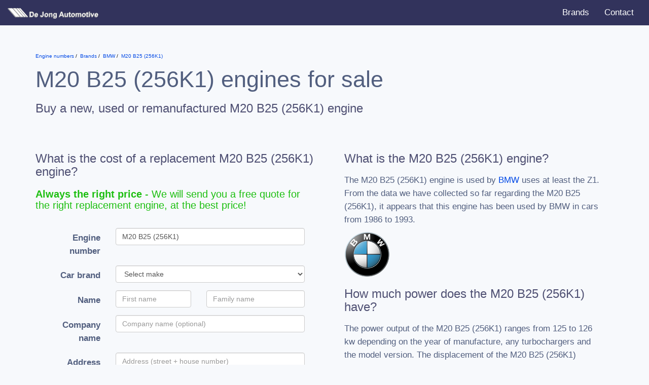

--- FILE ---
content_type: text/html; charset=UTF-8
request_url: https://www.enginenumbers.com/motorcode/m20-b25-256k1/
body_size: 8913
content:
<!DOCTYPE html>
<html lang="en">

<head>
<link rel="preconnect" href="//www.google-analytics.com">
<link rel="preconnect" href="//dashboard.webfarmer.nl">

<title>M20 B25 (256K1) engine for BMW</title>

<link rel="preload stylesheet" href="/css/bootstrap2.min.css" as="style">

<link rel="preload stylesheet" href="/css/intlTelInput.min.css" as="style">
<link rel="preload stylesheet" href="/css/bootstrap-form.min.css" as="style">

<link rel="preload stylesheet" href="/css/style.css" as="style">

<meta charset="utf-8">
<meta http-equiv="X-UA-Compatible" content="IE=edge">
<meta http-equiv="content-language" content="en">

<meta name="viewport" content="width=device-width, initial-scale=1">
<meta name="msapplication-tap-highlight" content="no">

<meta name="description" content="Learn about the M20 B25 (256K1) gasolineengine that was used by BMW from 1986 to 1993 in the Z1. Now for sale at De Jong Automotive in Europe.">

<link rel="apple-touch-icon" sizes="180x180" href="/apple-touch-icon.png">
<link rel="icon" type="image/png" sizes="32x32" href="/favicon-32x32.png">
<link rel="icon" type="image/png" sizes="16x16" href="/favicon-16x16.png">
<link rel="manifest" href="/site.webmanifest">
<link rel="mask-icon" href="/safari-pinned-tab.svg" color="#ce232e">
<meta name="msapplication-TileColor" content="#da532c">
<meta name="theme-color" content="#ffffff">

<meta name="msvalidate.01" content="BFB52120CFBFF0465D6FC9B613164DF9" />
<meta name="5a80c901d0f4263" content="89538de39bff778f1f36255c585d180f" />
<meta name="tradetracker-site-verification" content="28d7b2c901ae3b20ccdc597ca8f79549af0899b1" />

<script async src="https://pagead2.googlesyndication.com/pagead/js/adsbygoogle.js?client=ca-pub-3943113124708810" crossorigin="anonymous"></script>


<!-- Google Analytics -->
<script>
window.ga=window.ga||function(){(ga.q=ga.q||[]).push(arguments)};ga.l=+new Date;
ga('create', 'UA-52273-91', 'auto');
ga('send', 'pageview');
</script>
<script async src='https://www.google-analytics.com/analytics.js'></script>
<!-- End Google Analytics -->


<style>
html { font-family: sans-serif;} body { background-color: #f7f9fc; }
</style>
</head>

<body class="home">

<nav class="navbar navbar-default">
<div class="container-fluid">
<div class="navbar-header">
<button type="button" class="navbar-toggle collapsed" data-toggle="collapse" data-target="#bs-example-navbar-collapse-1" aria-expanded="false">
    <span class="icon-bar"></span>
    <span class="icon-bar"></span>
    <span class="icon-bar"></span>
  </button>
<a class="navbar-brand" href="/"><img src="/images/logo.png" width="213" height="22" alt="De Jong Motorcodes"></a>
</div>
<div class="collapse navbar-collapse" id="bs-example-navbar-collapse-1">
<ul class="nav navbar-nav navbar-right">
<li><a href="/merken/">Brands</a></li>
<li><a href="/contact/">Contact</a></li>
</ul>
</div>
</div>
</nav>


<div class="container">
<div class="row">
<div class="col-xs-12">
<ol class="breadcrumbs" itemscope itemtype="http://schema.org/BreadcrumbList">
<li itemprop="itemListElement" itemscope
itemtype="http://schema.org/ListItem">
  <a itemprop="item" href="/">
  <span itemprop="name">Engine numbers</span></a>
  <meta itemprop="position" content="0" />
</li>
<li itemprop="itemListElement" itemscope
itemtype="http://schema.org/ListItem">
  <a itemprop="item" href="/merken/">
  <span itemprop="name">Brands</span></a>
  <meta itemprop="position" content="1" />
</li>
<li itemprop="itemListElement" itemscope
itemtype="http://schema.org/ListItem">
  <a itemprop="item" href="/merk/bmw/">
  <span itemprop="name">BMW</span></a>
  <meta itemprop="position" content="2" />
</li>
<li itemprop="itemListElement" itemscope
itemtype="http://schema.org/ListItem">
  <a itemprop="item" href="/motorcode/m20-b25-256k1/">
  <span itemprop="name">M20 B25 (256K1)</span></a>
  <meta itemprop="position" content="3" />
</li>                
  </ol>        
<h1>M20 B25 (256K1) engines for sale</h1>
<h2>Buy a new, used or remanufactured M20 B25 (256K1) engine</h2>
</div>
</div>
    <div class="row">
        <div class="col-sm-6">
            <h2>What is the cost of a replacement M20 B25 (256K1) engine?</h2>
            <h3 class="green"><strong>Always the right price</strong> - We will send you a free quote for the right replacement engine, at the best price!</h3>
            <form action="/index.php?action=save&type=aanvraag" id="cardbform" class="form-horizontal" method="post">

                <input type="hidden" name="key" value="2">
                <input type="hidden" name="motorcodeslug" value="m20-b25-256k1">
                <input type="hidden" name="language" id="language" value="en">
                <input id="jscheck"type="hidden" name="jscheck" value="">
                <input id="manual-model"type="hidden" name="model" value="">
                <input id="manual-uitvoering"type="hidden" name="uitvoering" value="">
                <input id="manual-generatie" type="hidden" name="generatie" value="">
                <input id="manual-vermogen_pk" type="hidden" name="vermogen_pk" value="">
                <input id="manual-vermogen_kw" type="hidden" name="vermogen_kw" value="">
                <input id="manual-brandstof" type="hidden" name="brandstof" value="">
                <input id="manual-cilinderinhoud" type="hidden" name="cilinderinhoud" value="">
                <input id="manual-carrosserie" type="hidden" name="carrosserie" value="">
                <input type="hidden" name="formtoken" value="fezupi">

                <div id="manual" class="padding">
 
                    <input type="hidden" name="onderdeel_id" value="2">
                    <input type="hidden" name="onderdeelslug" value="motor">
                    <input type="hidden" name="onderdeel" id="onderdeel" value="motor">
        
                    <div class="form-group">
                        <label for="motorcode" class="col-sm-3 control-label">Engine number</label>
                        <div class="col-sm-9">
                          <input name="motorcode" type="text" class="form-control" id="motorcode" placeholder="Engine number" value="M20 B25 (256K1)">
                        </div>
                    </div>

                                            <div class="form-group">
                              <label for="versnellingen" class="col-sm-3 control-label">Car brand</label>
                              <div class="col-sm-9">
                                <select name="make" id="make" class="form-control">
                                    <option value="">Select make</option>
                                                                               <option value="3">Alfa Romeo</option>
                                                                            <option value="9">Audi</option>
                                                                            <option value="16">BMW</option>
                                                                            <option value="21">Cadillac</option>
                                                                            <option value="26">Chevrolet</option>
                                                                            <option value="27">Chrysler</option>
                                                                            <option value="28">Citroën</option>
                                                                            <option value="31">Dacia</option>
                                                                            <option value="33">Daewoo</option>
                                                                            <option value="35">Daihatsu</option>
                                                                            <option value="41">Dodge</option>
                                                                            <option value="47">Fiat</option>
                                                                            <option value="48">Ford</option>
                                                                            <option value="52">GMC</option>
                                                                            <option value="56">Honda</option>
                                                                            <option value="58">Hyundai</option>
                                                                            <option value="64">Isuzu</option>
                                                                            <option value="67">Jaguar</option>
                                                                            <option value="68">Jeep</option>
                                                                            <option value="70">Kia</option>
                                                                            <option value="73">Lancia</option>
                                                                            <option value="74">Land Rover</option>
                                                                            <option value="76">Lexus</option>
                                                                            <option value="85">Mazda</option>
                                                                            <option value="88">Mercedes-Benz</option>
                                                                            <option value="94">Mini</option>
                                                                            <option value="95">Mitsubishi</option>
                                                                            <option value="99">Nissan</option>
                                                                            <option value="102">Opel</option>
                                                                            <option value="107">Peugeot</option>
                                                                            <option value="110">Porsche</option>
                                                                            <option value="117">Renault</option>
                                                                            <option value="120">Rover</option>
                                                                            <option value="121">Saab</option>
                                                                            <option value="126">Seat</option>
                                                                            <option value="127">Skoda</option>
                                                                            <option value="128">Smart</option>
                                                                            <option value="131">SsangYong</option>
                                                                            <option value="132">Subaru</option>
                                                                            <option value="133">Suzuki</option>
                                                                            <option value="187">Tesla</option>
                                                                            <option value="140">Toyota</option>
                                                                            <option value="147">Volkswagen</option>
                                                                            <option value="148">Volvo</option>
                                                                    </select>
                            </div>
                        </div>
                        <div class="form-group hidden" id="row-model">
                            <label for="model" class="col-sm-3 control-label">Model</label>
                            <div class="col-sm-9">
                                <select required name="model_id" id="model" class="form-control">
                                    <option selected="selected" value=""></option>
                                </select>
                            </div>
                        </div>
                                                                <div class="form-group hidden" id="row-year">
                            <label for="year" class="col-sm-3 control-label">Model year</label>
                            <div class="col-sm-9">
                                <select required name="bouwjaar" id="year" class="form-control">
                                    <option selected="selected" value=""></option>
                                </select>
                            </div>
                        </div>
                        <div class="form-group hidden" id="row-body">
                            <label for="body" class="col-sm-3 control-label">Body</label>
                            <div class="col-sm-9">
                                <select required name="carrosserie_id" id="body" class="form-control">
                                    <option selected="selected" value=""></option>
                                </select>
                            </div>
                        </div>
                        <div class="form-group hidden" id="row-generation">
                            <label for="generation" class="col-sm-3 control-label">Generation</label>
                            <div class="col-sm-9">
                                <select required name="generation_id" id="generation" class="form-control">
                                    <option selected="selected" value=""></option>
                                </select>
                            </div>
                        </div>
                                        <div class="form-group hidden" id="row-trim">
                        <label for="trim" class="col-sm-3 control-label">Trim</label>
                        <div class="col-sm-9">
                            <select required name="trim_id" id="trim" class="form-control">
                                <option selected="selected" value=""></option>
                            </select>
                        </div>
                    </div>
                    <div class="form-group hidden" id="row-gears">
                        <label for="versnellingen" class="col-sm-3 control-label">Gearbox</label>
                        <div class="col-sm-9">
                            <select required name="versnellingen" class="form-control" id="versnellingen">
                                <option value="">Select gears</option>
                                <option value="4 versnellingen">4 gears</option>
                                <option value="5 versnellingen">5 gears</option>
                                <option value="6 versnellingen">6 gears</option>
                                <option value="automaat">Automatic</option>
                            </select>
                        </div>
                    </div>
                    <div class="form-group">
                        <label for="voornaam" class="col-sm-3 control-label">Name</label>
                        <div class="col-sm-4">
                          <input required name="voornaam" type="text" class="form-control" id="voornaam" placeholder="First name" autocomplete="given-name">
                        </div>
                        <div class="col-sm-5">
                          <input required name="achternaam" type="text" class="form-control" id="achternaam" placeholder="Family name" autocomplete="family-name">
                        </div>
                    </div>
                    <div class="form-group">
                        <label for="bedrijfsnaam" class="col-sm-3 control-label">Company name</label>
                        <div class="col-sm-9">
                          <input name="bedrijfsnaam" type="text" class="form-control" id="bedrijfsnaam" placeholder="Company name (optional)" autocomplete="organization">
                        </div>
                    </div>
                    <div class="form-group adresregel">
                        <label for="straat" class="col-sm-3 control-label">Address</label>
                        <div class="col-sm-9 col-xs-12">
                          <input required name="straat" type="text" class="form-control" id="straat" placeholder="Address (street + house number)" autocomplete="address-line1">
                        </div>
                    </div>
                    <div class="form-group postcoderegel">
                        <label for="postcode" class="col-sm-3 control-label hidden-xs"></label>
                        <div class="col-sm-4 col-xs-12">
                          <input required name="postcode" type="text" class="form-control" id="postcode" placeholder="Zipcode" autocomplete="postal-code">
                        </div>
                        <div class="col-sm-5 col-xs-12">
                          <input required name="plaats" type="text" class="form-control" id="plaats" placeholder="City" autocomplete="address-level2">
                        </div>
                    </div>
                    <div class="form-group">
                        <label class="col-sm-3 control-label">Country</label>
                        <div class="col-sm-9">
                            <select id="country" name="country" class="form-control" autocomplete="country">
                                                                    <option value="af">Afghanistan</option>
                                                                    <option value="al">Albania</option>
                                                                    <option value="dz">Algeria</option>
                                                                    <option value="ad">Andorra</option>
                                                                    <option value="ao">Angola</option>
                                                                    <option value="ag">Antigua and Barbuda</option>
                                                                    <option value="ar">Argentina</option>
                                                                    <option value="am">Armenia</option>
                                                                    <option value="au">Australia</option>
                                                                    <option value="at">Austria</option>
                                                                    <option value="az">Azerbaijan</option>
                                                                    <option value="bs">Bahamas</option>
                                                                    <option value="bh">Bahrain</option>
                                                                    <option value="bd">Bangladesh</option>
                                                                    <option value="bb">Barbados</option>
                                                                    <option value="by">Belarus</option>
                                                                    <option value="be">Belgium</option>
                                                                    <option value="bz">Belize</option>
                                                                    <option value="bj">Benin</option>
                                                                    <option value="bt">Bhutan</option>
                                                                    <option value="bo">Bolivia (Plurinational State of)</option>
                                                                    <option value="ba">Bosnia and Herzegovina</option>
                                                                    <option value="bw">Botswana</option>
                                                                    <option value="br">Brazil</option>
                                                                    <option value="bn">Brunei Darussalam</option>
                                                                    <option value="bg">Bulgaria</option>
                                                                    <option value="bf">Burkina Faso</option>
                                                                    <option value="bi">Burundi</option>
                                                                    <option value="cv">Cabo Verde</option>
                                                                    <option value="kh">Cambodia</option>
                                                                    <option value="cm">Cameroon</option>
                                                                    <option value="ca">Canada</option>
                                                                    <option value="cf">Central African Republic</option>
                                                                    <option value="td">Chad</option>
                                                                    <option value="cl">Chile</option>
                                                                    <option value="cn">China</option>
                                                                    <option value="co">Colombia</option>
                                                                    <option value="km">Comoros</option>
                                                                    <option value="cg">Congo</option>
                                                                    <option value="cd">Congo, Democratic Republic of the</option>
                                                                    <option value="cr">Costa Rica</option>
                                                                    <option value="ci">Côte d'Ivoire</option>
                                                                    <option value="hr">Croatia</option>
                                                                    <option value="cu">Cuba</option>
                                                                    <option value="cy">Cyprus</option>
                                                                    <option value="cz">Czechia</option>
                                                                    <option value="dk">Denmark</option>
                                                                    <option value="dj">Djibouti</option>
                                                                    <option value="dm">Dominica</option>
                                                                    <option value="do">Dominican Republic</option>
                                                                    <option value="ec">Ecuador</option>
                                                                    <option value="eg">Egypt</option>
                                                                    <option value="sv">El Salvador</option>
                                                                    <option value="gq">Equatorial Guinea</option>
                                                                    <option value="er">Eritrea</option>
                                                                    <option value="ee">Estonia</option>
                                                                    <option value="sz">Eswatini</option>
                                                                    <option value="et">Ethiopia</option>
                                                                    <option value="fj">Fiji</option>
                                                                    <option value="fi">Finland</option>
                                                                    <option value="fr">France</option>
                                                                    <option value="ga">Gabon</option>
                                                                    <option value="gm">Gambia</option>
                                                                    <option value="ge">Georgia</option>
                                                                    <option value="de">Germany</option>
                                                                    <option value="gh">Ghana</option>
                                                                    <option value="gr">Greece</option>
                                                                    <option value="gd">Grenada</option>
                                                                    <option value="gt">Guatemala</option>
                                                                    <option value="gn">Guinea</option>
                                                                    <option value="gw">Guinea-Bissau</option>
                                                                    <option value="gy">Guyana</option>
                                                                    <option value="ht">Haiti</option>
                                                                    <option value="hn">Honduras</option>
                                                                    <option value="hu">Hungary</option>
                                                                    <option value="is">Iceland</option>
                                                                    <option value="in">India</option>
                                                                    <option value="id">Indonesia</option>
                                                                    <option value="ir">Iran (Islamic Republic of)</option>
                                                                    <option value="iq">Iraq</option>
                                                                    <option value="ie">Ireland</option>
                                                                    <option value="il">Israel</option>
                                                                    <option value="it">Italy</option>
                                                                    <option value="jm">Jamaica</option>
                                                                    <option value="jp">Japan</option>
                                                                    <option value="jo">Jordan</option>
                                                                    <option value="kz">Kazakhstan</option>
                                                                    <option value="ke">Kenya</option>
                                                                    <option value="ki">Kiribati</option>
                                                                    <option value="kp">Korea (Democratic People's Republic of)</option>
                                                                    <option value="kr">Korea, Republic of</option>
                                                                    <option value="kw">Kuwait</option>
                                                                    <option value="kg">Kyrgyzstan</option>
                                                                    <option value="la">Lao People's Democratic Republic</option>
                                                                    <option value="lv">Latvia</option>
                                                                    <option value="lb">Lebanon</option>
                                                                    <option value="ls">Lesotho</option>
                                                                    <option value="lr">Liberia</option>
                                                                    <option value="ly">Libya</option>
                                                                    <option value="li">Liechtenstein</option>
                                                                    <option value="lt">Lithuania</option>
                                                                    <option value="lu">Luxembourg</option>
                                                                    <option value="mk">Macedonia, the former Yugoslav Republic of</option>
                                                                    <option value="mg">Madagascar</option>
                                                                    <option value="mw">Malawi</option>
                                                                    <option value="my">Malaysia</option>
                                                                    <option value="mv">Maldives</option>
                                                                    <option value="ml">Mali</option>
                                                                    <option value="mt">Malta</option>
                                                                    <option value="mh">Marshall Islands</option>
                                                                    <option value="mr">Mauritania</option>
                                                                    <option value="mu">Mauritius</option>
                                                                    <option value="mx">Mexico</option>
                                                                    <option value="fm">Micronesia (Federated States of)</option>
                                                                    <option value="md">Moldova, Republic of</option>
                                                                    <option value="mc">Monaco</option>
                                                                    <option value="mn">Mongolia</option>
                                                                    <option value="me">Montenegro</option>
                                                                    <option value="ma">Morocco</option>
                                                                    <option value="mz">Mozambique</option>
                                                                    <option value="mm">Myanmar</option>
                                                                    <option value="na">Namibia</option>
                                                                    <option value="nr">Nauru</option>
                                                                    <option value="np">Nepal</option>
                                                                    <option value="nl">Netherlands</option>
                                                                    <option value="nz">New Zealand</option>
                                                                    <option value="ni">Nicaragua</option>
                                                                    <option value="ne">Niger</option>
                                                                    <option value="ng">Nigeria</option>
                                                                    <option value="no">Norway</option>
                                                                    <option value="om">Oman</option>
                                                                    <option value="pk">Pakistan</option>
                                                                    <option value="pw">Palau</option>
                                                                    <option value="pa">Panama</option>
                                                                    <option value="pg">Papua New Guinea</option>
                                                                    <option value="py">Paraguay</option>
                                                                    <option value="pe">Peru</option>
                                                                    <option value="ph">Philippines</option>
                                                                    <option value="pl">Poland</option>
                                                                    <option value="pt">Portugal</option>
                                                                    <option value="qa">Qatar</option>
                                                                    <option value="ro">Romania</option>
                                                                    <option value="ru">Russian Federation</option>
                                                                    <option value="rw">Rwanda</option>
                                                                    <option value="kn">Saint Kitts and Nevis</option>
                                                                    <option value="lc">Saint Lucia</option>
                                                                    <option value="vc">Saint Vincent and the Grenadines</option>
                                                                    <option value="ws">Samoa</option>
                                                                    <option value="sm">San Marino</option>
                                                                    <option value="st">Sao Tome and Principe</option>
                                                                    <option value="sa">Saudi Arabia</option>
                                                                    <option value="sn">Senegal</option>
                                                                    <option value="rs">Serbia</option>
                                                                    <option value="sc">Seychelles</option>
                                                                    <option value="sl">Sierra Leone</option>
                                                                    <option value="sg">Singapore</option>
                                                                    <option value="sk">Slovakia</option>
                                                                    <option value="si">Slovenia</option>
                                                                    <option value="sb">Solomon Islands</option>
                                                                    <option value="so">Somalia</option>
                                                                    <option value="za">South Africa</option>
                                                                    <option value="ss">South Sudan</option>
                                                                    <option value="es">Spain</option>
                                                                    <option value="lk">Sri Lanka</option>
                                                                    <option value="sd">Sudan</option>
                                                                    <option value="sr">Suriname</option>
                                                                    <option value="se">Sweden</option>
                                                                    <option value="ch">Switzerland</option>
                                                                    <option value="sy">Syrian Arab Republic</option>
                                                                    <option value="tj">Tajikistan</option>
                                                                    <option value="tz">Tanzania, United Republic of</option>
                                                                    <option value="th">Thailand</option>
                                                                    <option value="tl">Timor-Leste</option>
                                                                    <option value="tg">Togo</option>
                                                                    <option value="to">Tonga</option>
                                                                    <option value="tt">Trinidad and Tobago</option>
                                                                    <option value="tn">Tunisia</option>
                                                                    <option value="tr">Turkey</option>
                                                                    <option value="tm">Turkmenistan</option>
                                                                    <option value="tv">Tuvalu</option>
                                                                    <option value="ug">Uganda</option>
                                                                    <option value="ua">Ukraine</option>
                                                                    <option value="ae">United Arab Emirates</option>
                                                                    <option value="gb" selected>United Kingdom of Great Britain and Northern Ireland</option>
                                                                    <option value="us">United States of America</option>
                                                                    <option value="uy">Uruguay</option>
                                                                    <option value="uz">Uzbekistan</option>
                                                                    <option value="vu">Vanuatu</option>
                                                                    <option value="ve">Venezuela (Bolivarian Republic of)</option>
                                                                    <option value="vn">Viet Nam</option>
                                                                    <option value="ye">Yemen</option>
                                                                    <option value="zm">Zambia</option>
                                                                    <option value="zw">Zimbabwe</option>
                                                            </select>
                        </div>
                    </div>
                    <div class="form-group">
                        <label for="email" class="col-sm-3 control-label">E-mail</label>
                        <div class="col-sm-9">
                            <input required name="email" type="email" class="form-control" id="email" placeholder="E-mail" autocomplete="email">
                        </div>
                    </div>
                    <div class="form-group">
                        <label for="telefoon" class="col-sm-3 control-label">Phone</label>
                        <div class="col-sm-9">
                            <input id="tel_int" name="telefoon_int" type="hidden">
                            <input id="tel" name="telefoon" type="tel" class="form-control" id="telefoon" placeholder="Phone number" autocomplete="tel-national">
                            <div id="tel-warning" class="warning hidden">Is this a valid telephone number?</div>
                        </div>
                    </div>
                    <div id="notificatie" class="hidden">
                        <div class="form-group">
                            <label for="overig" class="col-sm-3 control-label">Notification</label>
                            <div class="col-sm-9">
                                <div class="radio"><label><input class="notificatie" name="notificatie" type="radio" value="nee" checked> Send quotations only by e-mail</label></div>
                                <div class="radio"><label><input class="notificatie" name="notificatie" type="radio" value="ja"> Send by e-mail + a free SMS</label></div>
                            </div>
                        </div>
                        <div id="mobile" class="hidden">
                            <div class="form-group">
                                <label for="mob" class="col-sm-3 control-label">Mobiel</label>
                                <div class="col-sm-9">
                                    <input id="mob_int" name="telefoon_mobiel_int" type="hidden">
                                    <input id="mob" name="telefoon_mobiel" type="tel" class="form-control" id="telefoon" placeholder="Mobile phonenumber" autocomplete="mobile tel-national">
                                    <div id="mob-warning" class="warning hidden">Is this a valid mobile phone number?</div>
                                </div>
                            </div>
                        </div>
                    </div>
                    <div class="form-group">
                      <label for="versnellingen" class="col-sm-3 control-label">VIN</label>
                      <div class="col-sm-9">
                            <input name="vin" type="text" class="form-control" maxlength="18" id="vin" placeholder="VIN Number (if available)">
                            <div id="vin-warning" class="warning hidden">Is this a valid VIN number?</div>
                        </div>
                    </div>
                    <div class="form-group">
                        <div class="col-sm-12 text-right">
                            <button type="submit" class="btn btn-default">Request quote</button>
                        </div>
                    </div>
                </div>
            </form>
        </div>
        <div class="col-sm-6">
            <div class="hpadding">
                <div itemscope itemtype="https://schema.org/FAQPage">
                    <span class="hidden" name="keywords">,engine number,gasoline engine,car</span>
                    <link itemprop="relatedLink" href="">

                    
                                                                        <link itemprop="relatedLink" href="https://en.wikipedia.org/wiki/Petrol_engine">
                                                <link itemprop="relatedLink" href="https://en.wikipedia.org/wiki/Internal_combustion_engine">
                        <link itemprop="relatedLink" href="https://en.wikipedia.org/wiki/Car">
                    
                    
                    <div itemscope itemprop="author" itemtype="https://schema.org/Person" class="hidden">
                        <span itemprop="name">Jeroen de Jong</span>
                        <link itemprop="sameAs" href="https://www.linkedin.com/in/jeroen-de-jong-16017928/">
                        <link itemprop="knowsAbout" href="">
                                                                            <link itemprop="knowsAbout" href="https://en.wikipedia.org/wiki/Diesel_engine">
                            <link itemprop="knowsAbout" href="https://en.wikipedia.org/wiki/Petrol_engine">
                            <link itemprop="knowsAbout" href="https://en.wikipedia.org/wiki/Internal_combustion_engine">
                            <link itemprop="knowsAbout" href="https://en.wikipedia.org/wiki/Car">
                                                                    </div>
                    <div itemscope itemprop="mainEntity" itemtype="https://schema.org/Question">
                        <h2 itemprop="name">What is the M20 B25 (256K1) engine?</h2>
                        <div itemscope itemprop="acceptedAnswer" itemtype="https://schema.org/Answer">
                            <div itemprop="text">
                                <p>The M20 B25 (256K1) engine is used by <a href="/merk/bmw/">BMW</a> uses at least the Z1. From the data we have collected so far regarding the M20 B25 (256K1), it appears that this engine has been used by BMW in cars from 1986 to 1993.</p>
                                                                       <img src="/images/logos/thumbs/bmw.png" width="90" alt="BMW logo" itemprop="logo">
                                                            </div>
                        </div>
                    </div>
                    <div itemscope itemprop="mainEntity" itemtype="https://schema.org/Question">
                        <h2 itemprop="name">How much power does the M20 B25 (256K1) have?</h2>
                        <div itemscope itemprop="acceptedAnswer" itemtype="https://schema.org/Answer">
                            <div itemprop="text">
                                <p>
                                     
                                        The power output of the M20 B25 (256K1) ranges from 125 to 126 kw depending on the year of manufacture, any turbochargers and the model version.                                                                                                                The displacement of the M20 B25 (256K1) varies from 2.476 to 2.494 cc.                                                                    </p>
                            </div>
                        </div>
                    </div>

                    <div itemscope itemprop="mainEntity" itemtype="https://schema.org/Question">
                        <h2 itemprop="name">Which car models make use of the M20 B25 (256K1) engine?</h2>
                        <div itemscope itemprop="acceptedAnswer" itemtype="https://schema.org/Answer">
                            <div itemprop="text">
                                <p>At this time, our records show that the M20 B25 (256K1) was used in the cars listed below:</p>
                                <div class="table-responsive">
                                    <table class="table table-bordered">
                                        <thead>
                                            <th>Car brand</th>
                                            <th>Model</th>
                                            <th>Model years</th>
                                        </thead>
                                        <tbody>
                                                                                            <tr>
                                                    <td>BMW</td>
                                                    <td>325 I Allrad</td>
                                                    <td>1986-1987</td>
                                                </tr>
                                                                                            <tr>
                                                    <td>BMW</td>
                                                    <td>325 I Cabrio</td>
                                                    <td>1987-1993</td>
                                                </tr>
                                                                                            <tr>
                                                    <td>BMW</td>
                                                    <td>325 I Touring Allrad</td>
                                                    <td>1988-1992</td>
                                                </tr>
                                                                                            <tr>
                                                    <td>BMW</td>
                                                    <td>325 I, I A</td>
                                                    <td>1987-1991</td>
                                                </tr>
                                                                                            <tr>
                                                    <td>BMW</td>
                                                    <td>325 I, I A</td>
                                                    <td>1987-1991</td>
                                                </tr>
                                                                                            <tr>
                                                    <td>BMW</td>
                                                    <td>325 I, I A Touring</td>
                                                    <td>1988-1993</td>
                                                </tr>
                                                                                            <tr>
                                                    <td>BMW</td>
                                                    <td>525 I</td>
                                                    <td>1988-1990</td>
                                                </tr>
                                                                                            <tr>
                                                    <td>BMW</td>
                                                    <td>Z1 2.5 Roadster</td>
                                                    <td>1989-1991</td>
                                                </tr>
                                                                                    </tbody>
                                    </table>
                                </div>
                            </div>
                        </div>
                    </div>
                                        <div itemscope itemprop="mainEntity" itemtype="https://schema.org/Question">
                        <h2 itemprop="name">Where can I learn more about the M20 B25 (256K1)?</h2>
                        <div itemscope itemprop="acceptedAnswer" itemtype="https://schema.org/Answer">
                            <div itemprop="text">
                                <p>The following Wikipedia pages might over more information about the M20 B25 (256K1):</p>
                                <ul style="padding:0">
                                                                            <li>
                                            <a href="http://en.wikipedia.org/?curid=21807410">BMW Z</a><br>
                                            <p><span class="searchmatch">Z</span>4 (G29) uses <span class="searchmatch">BMW</span>'s (B58B30) inline-six, its platform is the basis for the current Toyota Supra. The <span class="searchmatch">BMW</span> <span class="searchmatch">Z1</span> is a two-seat r&hellip;<br>
                                        </li>
                                                                            <li>
                                            <a href="http://en.wikipedia.org/?curid=1335273">BMW Z1</a><br>
                                            <p>The <span class="searchmatch">BMW</span> <span class="searchmatch">Z1</span> is the first model in <span class="searchmatch">BMW</span>'s line of <span class="searchmatch">Z</span> series roadsters (two-seater convertibles), and was produced in limited nu&hellip;<br>
                                        </li>
                                                                            <li>
                                            <a href="http://en.wikipedia.org/?curid=537262">BMW 3 Series</a><br>
                                            <p>The <span class="searchmatch">BMW</span> 3 Series is a line of compact executive cars manufactured by the German automaker <span class="searchmatch">BMW</span> since May 1975. It is the successor to the 02 Series and&hellip;<br>
                                        </li>
                                                                            <li>
                                            <a href="http://en.wikipedia.org/?curid=3772">BMW</a><br>
                                            <p>Bayerische Motoren Werke AG, commonly referred to as <span class="searchmatch">BMW</span> (German pronunciation: [ˌbeːʔɛmˈveː] (listen)), is a German multinational corporate manufacturer&hellip;<br>
                                        </li>
                                                                    </ul>
                            </div>
                        </div>
                    </div>
                                    </div>
            </div>
        </div>
    </div>
</div>
<footer id="footer" class="content">
<div class="row">
<div class="col-sm-12">
<blockquote>
For over 50 years we have been active as a family business in the spare parts and overhaul industry. From our European location we ship used, reconditioned and also new parts to our customers around the world.
</blockquote>
</div>
</div>
<div class="row" itemscope itemtype="http://schema.org/Organization">
<div class="col-sm-6">
<a href="/" itemprop="url"><img itemprop="logo" class="logo" src="/images/logo.png" width="213" height="22" alt="De Jong Motorcodes"></a>
<p class="slogan">&ldquo;The <strong>right part</strong> for the <strong>right price</strong>.&rdquo;</p>
</div>
<div class="col-sm-3">
<div itemprop="address" itemscope itemtype="http://schema.org/PostalAddress">
<strong><a href="https://www.carparts-engines.com"><span itemprop="name">De Jong Automotive BV</span></a></strong><br>
<span itemprop="streetAddress">Nobelweg 9</span><br>
<span itemprop="postalCode">7741 KR</span> <span itemprop="addressLocality">Coevorden</span><br>
Tel: <span itemprop="telephone">+31 (0) 524 - 514160</span><br>
Fax: <span itemprop="faxNumber">+31 (0) 524 - 524190</span><br>
<br>
</div>
</div>
<div class="col-sm-3">
<strong>Opening hours</strong>:<br>
Monday - Friday<br>
08:30 - 12:30<br>
13:00 - 17:00<br>
</div>
</div>
</footer>
</div>
<script src="/js/jquery.js"></script>
<script src="/js/bootstrap.min.js"></script>
<script src="/js/adb.js?t=2"></script>
<script src="/js/intlTelInput.min.js?t=2"></script>
<script src="/js/form.js?t=2"></script>

<script type="text/javascript" src="/t.php" async></script>
</body>
</html>

--- FILE ---
content_type: text/html; charset=utf-8
request_url: https://www.google.com/recaptcha/api2/aframe
body_size: 268
content:
<!DOCTYPE HTML><html><head><meta http-equiv="content-type" content="text/html; charset=UTF-8"></head><body><script nonce="DwhA1YOgzPg8H-K-XnqfhQ">/** Anti-fraud and anti-abuse applications only. See google.com/recaptcha */ try{var clients={'sodar':'https://pagead2.googlesyndication.com/pagead/sodar?'};window.addEventListener("message",function(a){try{if(a.source===window.parent){var b=JSON.parse(a.data);var c=clients[b['id']];if(c){var d=document.createElement('img');d.src=c+b['params']+'&rc='+(localStorage.getItem("rc::a")?sessionStorage.getItem("rc::b"):"");window.document.body.appendChild(d);sessionStorage.setItem("rc::e",parseInt(sessionStorage.getItem("rc::e")||0)+1);localStorage.setItem("rc::h",'1768967789401');}}}catch(b){}});window.parent.postMessage("_grecaptcha_ready", "*");}catch(b){}</script></body></html>

--- FILE ---
content_type: application/x-javascript
request_url: https://www.enginenumbers.com/js/form.js?t=2
body_size: 942
content:
$(document).ready(function() {

    const telField = document.querySelector("#tel");
    const telInput = window.intlTelInput(telField, {
        preferredCountries: ["nl", "de", "be", "gb", "at", "ch", "no"],
        utilsScript: "https://cdnjs.cloudflare.com/ajax/libs/intl-tel-input/17.0.8/js/utils.js",
    });

    const mobField = document.querySelector("#mob");
    const mobInput = window.intlTelInput(mobField, {
        preferredCountries: ["nl", "de", "be", "gb", "at", "ch", "no"],
        utilsScript: "https://cdnjs.cloudflare.com/ajax/libs/intl-tel-input/17.0.8/js/utils.js",
    });

    telField.addEventListener("countrychange", function() {
        $('#tel').trigger('input');
    });
    mobField.addEventListener("countrychange", function() {
        $('#mob').trigger('input');
    });

    $('#country').on('propertychange change', function() {
        var tel = $('#tel').val();
        if (!tel) {
            var country = $('#country option:selected').val();
            if (country) {
                telInput.setCountry(country);
                mobInput.setCountry(country);
            }
        }
    });

    $('#tel').on('blur change', function() {
        var tel = $(this).val();
        var mob = $('#mob').val();
        var countryData = telInput.getSelectedCountryData();

        if (tel) {
            $.post('https://tip4.dejong-automotive.nl/mobile/check.php', { tel: tel, country: countryData.iso2 }).done(function(data) {
                if (data) {
                    if (data == 'error') {
                        $('#tel-warning').removeClass('hidden');
                    } else {
                        $('#tel').val(data.formatted.national);
                        $('#tel_int').val(data.formatted.international);
                        $('#tel-warning').addClass('hidden');
                        $('#notificatie').removeClass('hidden');
                        $('.notificatie:first').focus();
                        if (data.type == 'mobile') {
                            $('#mob').val(data.formatted.national);
                            $('#mob_int').val(data.formatted.international);
                        }
                    }
                } else {
                    $('#tel-warning').removeClass('hidden');
                }
            });
        }
    });

    $('#mob').on('blur change', function() {
        var mob = $(this).val();
        var countryData = mobInput.getSelectedCountryData();

        if (mob) {
            $.post('https://tip4.dejong-automotive.nl/mobile/check.php', { tel: mob, country: countryData.iso2 }).done(function(data) {
                if (data) {
                    if (data == 'error') {
                        $('#mob-warning').removeClass('hidden');
                    } else {
                        $('#mob').val(data.formatted.national);
                        $('#mob_int').val(data.formatted.international);
                        $('#mob-warning').addClass('hidden');
                    }
                } else {
                    $('#mob-warning').removeClass('hidden');
                }
            });
        }
    });

    $('.notificatie').on('blur change', function() {
        var notificatie = $('.notificatie:checked').val();

        if (notificatie == 'ja') {
            $('#mobile').removeClass('hidden');
        } else {
            $('#mobile').addClass('hidden');
        }
    });

    $('#vin').on('blur change', function() {
        var value = $(this).val().trim();

        if (value) {
            value = value.replace('(01)', '');
            value = value.replace(/\W/g, '').toUpperCase();

            if (value.length == 17 || value.length == 18) {
                $('#vin-warning').addClass('hidden');
            } else {
                $('#vin-warning').removeClass('hidden');
            }
            $(this).val(value);
        } else {
            $('#vin-warning').addClass('hidden');
        }

    });

    var country = $('#country option:selected').val();
    if (country) {
        telInput.setCountry(country);
        mobInput.setCountry(country);

        //$('#tel').trigger('change');
    }
});